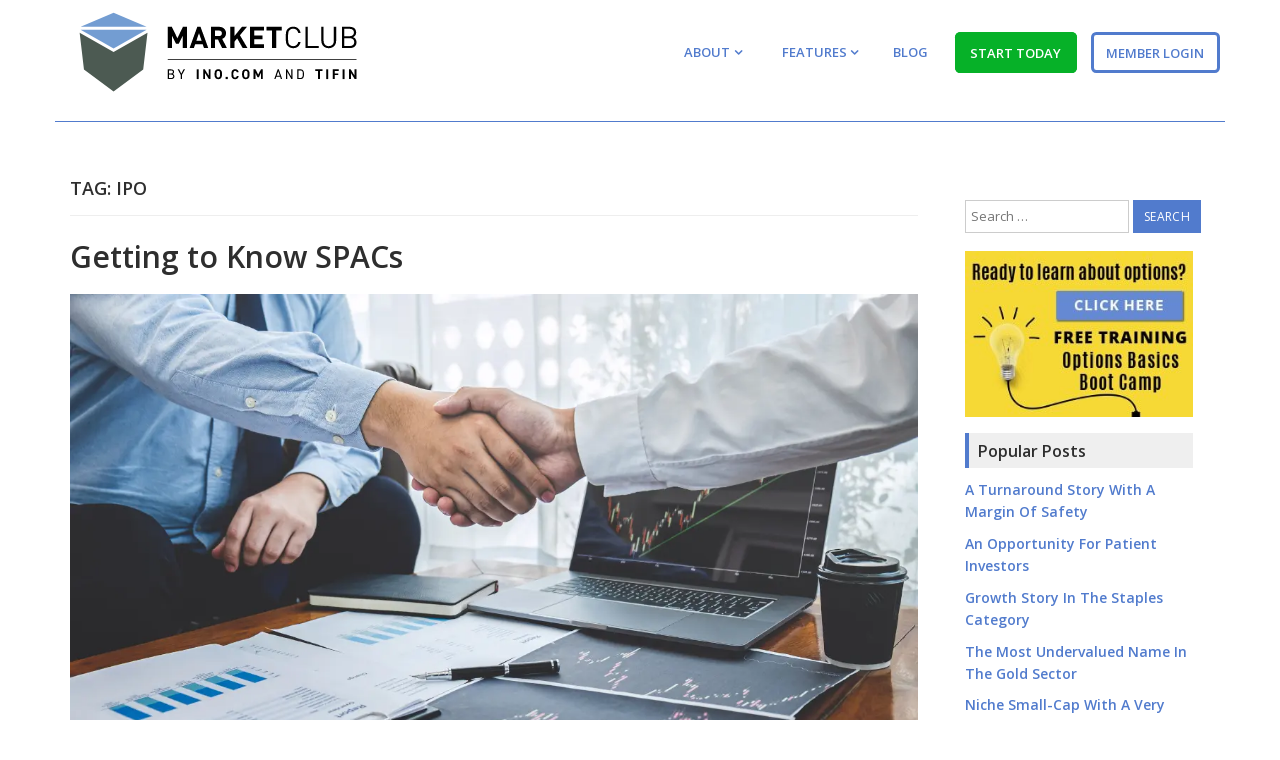

--- FILE ---
content_type: text/html; charset=UTF-8
request_url: https://club.ino.com/join/blog/tag/ipo/
body_size: 10976
content:
<!doctype html>
<html class="no-js" lang="en-US">
<head>
<meta charset="UTF-8">
<meta http-equiv="x-ua-compatible" content="ie=edge">
<meta name="viewport" content="width=device-width, initial-scale=1, shrink-to-fit=no">
<link rel="profile" href="https://gmpg.org/xfn/11">
<meta name='robots' content='index, follow, max-image-preview:large, max-snippet:-1, max-video-preview:-1' />

<!-- Social Warfare v4.5.4 https://warfareplugins.com - BEGINNING OF OUTPUT -->
<style>
	@font-face {
		font-family: "sw-icon-font";
		src:url("https://club.ino.com/join/blog/wp-content/plugins/social-warfare/assets/fonts/sw-icon-font.eot?ver=4.5.4");
		src:url("https://club.ino.com/join/blog/wp-content/plugins/social-warfare/assets/fonts/sw-icon-font.eot?ver=4.5.4#iefix") format("embedded-opentype"),
		url("https://club.ino.com/join/blog/wp-content/plugins/social-warfare/assets/fonts/sw-icon-font.woff?ver=4.5.4") format("woff"),
		url("https://club.ino.com/join/blog/wp-content/plugins/social-warfare/assets/fonts/sw-icon-font.ttf?ver=4.5.4") format("truetype"),
		url("https://club.ino.com/join/blog/wp-content/plugins/social-warfare/assets/fonts/sw-icon-font.svg?ver=4.5.4#1445203416") format("svg");
		font-weight: normal;
		font-style: normal;
		font-display:block;
	}
</style>
<!-- Social Warfare v4.5.4 https://warfareplugins.com - END OF OUTPUT -->


	<!-- This site is optimized with the Yoast SEO Premium plugin v18.6 (Yoast SEO v23.6) - https://yoast.com/wordpress/plugins/seo/ -->
	<title>ipo Archives - MarketClub Blog</title>
	<link rel="canonical" href="https://club.ino.com/join/blog/tag/ipo/" />
	<meta property="og:locale" content="en_US" />
	<meta property="og:type" content="article" />
	<meta property="og:title" content="ipo Archives" />
	<meta property="og:url" content="https://club.ino.com/join/blog/tag/ipo/" />
	<meta property="og:site_name" content="MarketClub Blog" />
	<meta name="twitter:card" content="summary_large_image" />
	<meta name="twitter:site" content="@MarketClub" />
	<script type="application/ld+json" class="yoast-schema-graph">{"@context":"https://schema.org","@graph":[{"@type":"CollectionPage","@id":"https://club.ino.com/join/blog/tag/ipo/","url":"https://club.ino.com/join/blog/tag/ipo/","name":"ipo Archives - MarketClub Blog","isPartOf":{"@id":"https://club.ino.com/join/blog/#website"},"primaryImageOfPage":{"@id":"https://club.ino.com/join/blog/tag/ipo/#primaryimage"},"image":{"@id":"https://club.ino.com/join/blog/tag/ipo/#primaryimage"},"thumbnailUrl":"https://club.ino.com/join/blog/wp-content/uploads/2021/03/BusinessDeal_1200x630.jpg","breadcrumb":{"@id":"https://club.ino.com/join/blog/tag/ipo/#breadcrumb"},"inLanguage":"en-US"},{"@type":"ImageObject","inLanguage":"en-US","@id":"https://club.ino.com/join/blog/tag/ipo/#primaryimage","url":"https://club.ino.com/join/blog/wp-content/uploads/2021/03/BusinessDeal_1200x630.jpg","contentUrl":"https://club.ino.com/join/blog/wp-content/uploads/2021/03/BusinessDeal_1200x630.jpg","width":1200,"height":630,"caption":"Business Deal"},{"@type":"BreadcrumbList","@id":"https://club.ino.com/join/blog/tag/ipo/#breadcrumb","itemListElement":[{"@type":"ListItem","position":1,"name":"Home","item":"https://club.ino.com/join/blog/"},{"@type":"ListItem","position":2,"name":"ipo"}]},{"@type":"WebSite","@id":"https://club.ino.com/join/blog/#website","url":"https://club.ino.com/join/blog/","name":"MarketClub Blog","description":"Smart Tools &amp; Ideas for Smart Traders","publisher":{"@id":"https://club.ino.com/join/blog/#organization"},"potentialAction":[{"@type":"SearchAction","target":{"@type":"EntryPoint","urlTemplate":"https://club.ino.com/join/blog/?s={search_term_string}"},"query-input":{"@type":"PropertyValueSpecification","valueRequired":true,"valueName":"search_term_string"}}],"inLanguage":"en-US"},{"@type":"Organization","@id":"https://club.ino.com/join/blog/#organization","name":"MarketClub","url":"https://club.ino.com/join/blog/","logo":{"@type":"ImageObject","inLanguage":"en-US","@id":"https://club.ino.com/join/blog/#/schema/logo/image/","url":"https://clubtest.ino.com/join/blog/wp-content/uploads/2020/04/download.png","contentUrl":"https://clubtest.ino.com/join/blog/wp-content/uploads/2020/04/download.png","width":394,"height":128,"caption":"MarketClub"},"image":{"@id":"https://club.ino.com/join/blog/#/schema/logo/image/"},"sameAs":["https://www.facebook.com/TradeTriangles/","https://x.com/MarketClub","https://www.youtube.com/user/marketclub"]}]}</script>
	<!-- / Yoast SEO Premium plugin. -->


<link rel='dns-prefetch' href='//maxcdn.bootstrapcdn.com' />
<link rel="alternate" type="application/rss+xml" title="MarketClub Blog &raquo; Feed" href="https://club.ino.com/join/blog/feed/" />
<link rel="alternate" type="application/rss+xml" title="MarketClub Blog &raquo; Comments Feed" href="https://club.ino.com/join/blog/comments/feed/" />
<link rel="alternate" type="application/rss+xml" title="MarketClub Blog &raquo; ipo Tag Feed" href="https://club.ino.com/join/blog/tag/ipo/feed/" />
<script type="2fc32835e05f88913ddee6f1-text/javascript">
/* <![CDATA[ */
window._wpemojiSettings = {"baseUrl":"https:\/\/s.w.org\/images\/core\/emoji\/15.0.3\/72x72\/","ext":".png","svgUrl":"https:\/\/s.w.org\/images\/core\/emoji\/15.0.3\/svg\/","svgExt":".svg","source":{"concatemoji":"https:\/\/club.ino.com\/join\/blog\/wp-includes\/js\/wp-emoji-release.min.js?ver=6.6.2"}};
/*! This file is auto-generated */
!function(i,n){var o,s,e;function c(e){try{var t={supportTests:e,timestamp:(new Date).valueOf()};sessionStorage.setItem(o,JSON.stringify(t))}catch(e){}}function p(e,t,n){e.clearRect(0,0,e.canvas.width,e.canvas.height),e.fillText(t,0,0);var t=new Uint32Array(e.getImageData(0,0,e.canvas.width,e.canvas.height).data),r=(e.clearRect(0,0,e.canvas.width,e.canvas.height),e.fillText(n,0,0),new Uint32Array(e.getImageData(0,0,e.canvas.width,e.canvas.height).data));return t.every(function(e,t){return e===r[t]})}function u(e,t,n){switch(t){case"flag":return n(e,"\ud83c\udff3\ufe0f\u200d\u26a7\ufe0f","\ud83c\udff3\ufe0f\u200b\u26a7\ufe0f")?!1:!n(e,"\ud83c\uddfa\ud83c\uddf3","\ud83c\uddfa\u200b\ud83c\uddf3")&&!n(e,"\ud83c\udff4\udb40\udc67\udb40\udc62\udb40\udc65\udb40\udc6e\udb40\udc67\udb40\udc7f","\ud83c\udff4\u200b\udb40\udc67\u200b\udb40\udc62\u200b\udb40\udc65\u200b\udb40\udc6e\u200b\udb40\udc67\u200b\udb40\udc7f");case"emoji":return!n(e,"\ud83d\udc26\u200d\u2b1b","\ud83d\udc26\u200b\u2b1b")}return!1}function f(e,t,n){var r="undefined"!=typeof WorkerGlobalScope&&self instanceof WorkerGlobalScope?new OffscreenCanvas(300,150):i.createElement("canvas"),a=r.getContext("2d",{willReadFrequently:!0}),o=(a.textBaseline="top",a.font="600 32px Arial",{});return e.forEach(function(e){o[e]=t(a,e,n)}),o}function t(e){var t=i.createElement("script");t.src=e,t.defer=!0,i.head.appendChild(t)}"undefined"!=typeof Promise&&(o="wpEmojiSettingsSupports",s=["flag","emoji"],n.supports={everything:!0,everythingExceptFlag:!0},e=new Promise(function(e){i.addEventListener("DOMContentLoaded",e,{once:!0})}),new Promise(function(t){var n=function(){try{var e=JSON.parse(sessionStorage.getItem(o));if("object"==typeof e&&"number"==typeof e.timestamp&&(new Date).valueOf()<e.timestamp+604800&&"object"==typeof e.supportTests)return e.supportTests}catch(e){}return null}();if(!n){if("undefined"!=typeof Worker&&"undefined"!=typeof OffscreenCanvas&&"undefined"!=typeof URL&&URL.createObjectURL&&"undefined"!=typeof Blob)try{var e="postMessage("+f.toString()+"("+[JSON.stringify(s),u.toString(),p.toString()].join(",")+"));",r=new Blob([e],{type:"text/javascript"}),a=new Worker(URL.createObjectURL(r),{name:"wpTestEmojiSupports"});return void(a.onmessage=function(e){c(n=e.data),a.terminate(),t(n)})}catch(e){}c(n=f(s,u,p))}t(n)}).then(function(e){for(var t in e)n.supports[t]=e[t],n.supports.everything=n.supports.everything&&n.supports[t],"flag"!==t&&(n.supports.everythingExceptFlag=n.supports.everythingExceptFlag&&n.supports[t]);n.supports.everythingExceptFlag=n.supports.everythingExceptFlag&&!n.supports.flag,n.DOMReady=!1,n.readyCallback=function(){n.DOMReady=!0}}).then(function(){return e}).then(function(){var e;n.supports.everything||(n.readyCallback(),(e=n.source||{}).concatemoji?t(e.concatemoji):e.wpemoji&&e.twemoji&&(t(e.twemoji),t(e.wpemoji)))}))}((window,document),window._wpemojiSettings);
/* ]]> */
</script>
<link rel='stylesheet' id='social-warfare-block-css-css' href='https://club.ino.com/join/blog/wp-content/plugins/social-warfare/assets/js/post-editor/dist/blocks.style.build.css?ver=6.6.2' type='text/css' media='all' />
<style id='wp-emoji-styles-inline-css' type='text/css'>

	img.wp-smiley, img.emoji {
		display: inline !important;
		border: none !important;
		box-shadow: none !important;
		height: 1em !important;
		width: 1em !important;
		margin: 0 0.07em !important;
		vertical-align: -0.1em !important;
		background: none !important;
		padding: 0 !important;
	}
</style>
<link rel='stylesheet' id='wp-polls-css' href='https://club.ino.com/join/blog/wp-content/plugins/wp-polls/polls-css.css?ver=2.77.2' type='text/css' media='all' />
<style id='wp-polls-inline-css' type='text/css'>
.wp-polls .pollbar {
	margin: 1px;
	font-size: 6px;
	line-height: 8px;
	height: 8px;
	background-image: url('https://club.ino.com/join/blog/wp-content/plugins/wp-polls/images/default/pollbg.gif');
	border: 1px solid #c8c8c8;
}

</style>
<link rel='stylesheet' id='social_warfare-css' href='https://club.ino.com/join/blog/wp-content/plugins/social-warfare/assets/css/style.min.css?ver=4.5.4' type='text/css' media='all' />
<link rel='stylesheet' id='bootstrap-css' href='https://club.ino.com/join/blog/wp-content/themes/inomcblog/css/bootstrap.min.css?ver=3.4.1' type='text/css' media='all' />
<link rel='stylesheet' id='font-awesome-css' href='https://maxcdn.bootstrapcdn.com/font-awesome/4.6.1/css/font-awesome.min.css?ver=4.6.1' type='text/css' media='all' />
<link rel='stylesheet' id='marketclub-css' href='https://club.ino.com/join/blog/wp-content/themes/inomcblog/css/mc-join-2016.css?ver=053122' type='text/css' media='all' />
<link rel='stylesheet' id='main-css' href='https://club.ino.com/join/blog/wp-content/themes/inomcblog/style.css?ver=6.6.2' type='text/css' media='all' />
<script type="2fc32835e05f88913ddee6f1-text/javascript" src="https://club.ino.com/join/blog/wp-includes/js/jquery/jquery.min.js?ver=3.7.1" id="jquery-core-js"></script>
<script type="2fc32835e05f88913ddee6f1-text/javascript" src="https://club.ino.com/join/blog/wp-includes/js/jquery/jquery-migrate.min.js?ver=3.4.1" id="jquery-migrate-js"></script>
<script type="2fc32835e05f88913ddee6f1-text/javascript" src="https://club.ino.com/join/blog/wp-content/themes/inomcblog/js/modernizr-custom.js?ver=3.6.0" id="modernizr_js-js"></script>
<link rel="https://api.w.org/" href="https://club.ino.com/join/blog/wp-json/" /><link rel="alternate" title="JSON" type="application/json" href="https://club.ino.com/join/blog/wp-json/wp/v2/tags/970" /><link rel="EditURI" type="application/rsd+xml" title="RSD" href="https://club.ino.com/join/blog/xmlrpc.php?rsd" />

<script type='text/javascript' data-cfasync='false'>var _mmunch = {'front': false, 'page': false, 'post': false, 'category': false, 'author': false, 'search': false, 'attachment': false, 'tag': false};_mmunch['tag'] = true;</script><script data-cfasync="false" src="//a.mailmunch.co/app/v1/site.js" id="mailmunch-script" data-plugin="mailmunch" data-mailmunch-site-id="545331" async></script><style>/* CSS added by WP Meta and Date Remover*//*.entry-meta {display:none !important;}
	.home .entry-meta { display: none; }
	.entry-footer {display:none !important;}
	.home .entry-footer { display: none; }*/
.entry-date {display:none !important;}</style>		<style type="text/css" id="wp-custom-css">
			.video-container {
	position: relative;
	padding-bottom: 56.25%;
	height: 0;
	overflow: hidden;
	max-width: 100%;
}
.video-container iframe, .video-container object, .video-container embed {
	position: absolute;
	top: 0;
	left: 0;
	width: 100%;
	height: 100%;
}

.embed-container {
	position: relative;
	padding-bottom: 56.25%;
	height: 0;
	overflow: hidden;
	max-width: 100%;
}
.embed-container iframe, .embed-container object, .embed-container embed {
	position: absolute;
	top: 0;
	left: 0;
	width: 100%;
	height: 100%;
}
@media screen and (min-width: 1080px) {
  .submenu-options .sub-menu,
	.menu-item-12 .sub-menu {
    width: 205px;
  }
}		</style>
		<link rel="stylesheet" href="https://magnificommunities.com/assets/magnifi-exit/magnifi-exit-popup.css">
<!--[if lt IE 9]>
<script src="https://club.ino.com/join/blog/wp-content/themes/inomcblog/js/html5shiv.min.js"></script>
<script src="https://club.ino.com/join/blog/wp-content/themes/inomcblog/js/respond.min.js"></script>
<![endif]-->
      <!-- Start of ChatBot (www.chatbot.com) code -->
      <script type="2fc32835e05f88913ddee6f1-text/javascript">
      window.__be = window.__be || {};
window.__be.id = "5ef64041f006a100078d47cd";
(function() {
    var be = document.createElement('script'); be.type = 'text/javascript'; be.async = true;
    be.src = ('https:' == document.location.protocol ? 'https://' : 'http://') + 'cdn.chatbot.com/widget/plugin.js';
	      var s = document.getElementsByTagName('script')[0]; s.parentNode.insertBefore(be, s);
	      })();
    </script>
    <!-- End of ChatBot code -->
</head>
<body data-rsssl=1 class="archive tag tag-ipo tag-970 hfeed">
<a class="skiplink" href="#content">Skip to main content</a>
<header class="site-header" id="top" role="banner">
	<div class="container-fluid">
		<a class="brand" href="https://club.ino.com/join/" rel="home"><img src="https://club.ino.com/join/blog/wp-content/themes/inomcblog/images/MarketClub-by-INO-TIFIN.svg" class="logo" alt="MarketClub by INO.com and TIFIN"></a>
    <span class="nav-toggle"><span class="nav-toggle-text">Menu</span> <span class="fa fa-bars"></span></span>
        <nav class="mobile-navigation hidden">
            <ul id="menu-main-menu" class=""><li id="menu-item-9" class="menu-item menu-item-type-custom menu-item-object-custom menu-item-has-children menu-item-9"><a href="https://club.ino.com/join/about.html">About</a>
<ul class="sub-menu">
	<li id="menu-item-10" class="menu-item menu-item-type-custom menu-item-object-custom menu-item-10"><a href="https://club.ino.com/join/about.html">Our Story</a></li>
	<li id="menu-item-11" class="menu-item menu-item-type-custom menu-item-object-custom menu-item-11"><a href="https://club.ino.com/join/reviews.html">Testimonials</a></li>
	<li id="menu-item-15" class="menu-item menu-item-type-custom menu-item-object-custom menu-item-15"><a href="https://club.ino.com/join/pricing.html">Pricing</a></li>
</ul>
</li>
<li id="menu-item-12" class="menu-item menu-item-type-custom menu-item-object-custom menu-item-has-children menu-item-12"><a href="https://club.ino.com/join/tools.html">Features</a>
<ul class="sub-menu">
	<li id="menu-item-13" class="menu-item menu-item-type-custom menu-item-object-custom menu-item-13"><a href="https://club.ino.com/join/tools.html">Tools</a></li>
	<li id="menu-item-14" class="menu-item menu-item-type-custom menu-item-object-custom menu-item-14"><a href="https://club.ino.com/join/triangles.html">Trade Triangles</a></li>
	<li id="menu-item-6608" class="menu-item menu-item-type-custom menu-item-object-custom menu-item-6608"><a href="https://magnifi.com/magnifi-personal/trynow?utm_medium=web&#038;utm_source=mc-referral&#038;utm_campaign=INO&#038;utm_ad_type=banner&#038;utm_goal=trial&#038;utm_content=inodisplay">Magnifi</a></li>
</ul>
</li>
<li id="menu-item-1114" class="menu-item menu-item-type-custom menu-item-object-custom menu-item-home menu-item-1114"><a href="https://club.ino.com/join/blog/">Blog</a></li>
<li id="menu-item-16" class="cta-li menu-item menu-item-type-custom menu-item-object-custom menu-item-16"><a href="https://club.ino.com/join/start/checkout-2019-trial.html">Start Today</a></li>
<li id="menu-item-17" class="cta-inverse-li menu-item menu-item-type-custom menu-item-object-custom menu-item-17"><a href="https://club.ino.com/join/login.html">Member Login</a></li>
</ul>        </nav>
		<nav class="main-navigation" role="navigation">
			<ul id="menu-main-menu-1" class=""><li class="menu-item menu-item-type-custom menu-item-object-custom menu-item-has-children menu-item-9"><a href="https://club.ino.com/join/about.html">About</a>
<ul class="sub-menu">
	<li class="menu-item menu-item-type-custom menu-item-object-custom menu-item-10"><a href="https://club.ino.com/join/about.html">Our Story</a></li>
	<li class="menu-item menu-item-type-custom menu-item-object-custom menu-item-11"><a href="https://club.ino.com/join/reviews.html">Testimonials</a></li>
	<li class="menu-item menu-item-type-custom menu-item-object-custom menu-item-15"><a href="https://club.ino.com/join/pricing.html">Pricing</a></li>
</ul>
</li>
<li class="menu-item menu-item-type-custom menu-item-object-custom menu-item-has-children menu-item-12"><a href="https://club.ino.com/join/tools.html">Features</a>
<ul class="sub-menu">
	<li class="menu-item menu-item-type-custom menu-item-object-custom menu-item-13"><a href="https://club.ino.com/join/tools.html">Tools</a></li>
	<li class="menu-item menu-item-type-custom menu-item-object-custom menu-item-14"><a href="https://club.ino.com/join/triangles.html">Trade Triangles</a></li>
	<li class="menu-item menu-item-type-custom menu-item-object-custom menu-item-6608"><a href="https://magnifi.com/magnifi-personal/trynow?utm_medium=web&#038;utm_source=mc-referral&#038;utm_campaign=INO&#038;utm_ad_type=banner&#038;utm_goal=trial&#038;utm_content=inodisplay">Magnifi</a></li>
</ul>
</li>
<li class="menu-item menu-item-type-custom menu-item-object-custom menu-item-home menu-item-1114"><a href="https://club.ino.com/join/blog/">Blog</a></li>
<li class="cta-li menu-item menu-item-type-custom menu-item-object-custom menu-item-16"><a href="https://club.ino.com/join/start/checkout-2019-trial.html">Start Today</a></li>
<li class="cta-inverse-li menu-item menu-item-type-custom menu-item-object-custom menu-item-17"><a href="https://club.ino.com/join/login.html">Member Login</a></li>
</ul>		</nav>
	</div>
</header>

<section class="site-content container" id="content">
      <div class="row">

    <main class="col-sm-9 site-main" id="main" role="main">

		
			<header class="page-header">
				<h1 class="page-title">Tag: <span>ipo</span></h1>			</header><!-- .page-header -->

			
<article id="post-5317" class="post-5317 post type-post status-publish format-standard has-post-thumbnail hentry category-market-tips tag-defiance-netgen-spac tag-ipo tag-spac tag-spak tag-spcx tag-special-purpose-acquisition-company tag-tuttle-tactical-management">
  <div class="post-wrap">
    <header class="entry-header">
      <h2 class="entry-title"><a href="https://club.ino.com/join/blog/2021/03/getting-to-know-spacs/" rel="bookmark">Getting to Know SPACs</a></h2>      <div class="entry-meta">
      <span class="posted-on"><a href="https://club.ino.com/join/blog/2021/03/getting-to-know-spacs/" rel="bookmark"><time class="entry-date published" datetime=""></time></a></span>      </div>
    </header>
    <div class="entry-content">
    
	<a class="post-thumbnail" href="https://club.ino.com/join/blog/2021/03/getting-to-know-spacs/" aria-hidden="true">
		<img width="1200" height="630" src="https://club.ino.com/join/blog/wp-content/uploads/2021/03/BusinessDeal_1200x630.jpg" class="attachment-extra_large size-extra_large wp-post-image" alt="Getting to Know SPACs" decoding="async" fetchpriority="high" srcset="https://club.ino.com/join/blog/wp-content/uploads/2021/03/BusinessDeal_1200x630.jpg 1200w, https://club.ino.com/join/blog/wp-content/uploads/2021/03/BusinessDeal_1200x630-300x158.jpg 300w, https://club.ino.com/join/blog/wp-content/uploads/2021/03/BusinessDeal_1200x630-1024x538.jpg 1024w, https://club.ino.com/join/blog/wp-content/uploads/2021/03/BusinessDeal_1200x630-768x403.jpg 768w" sizes="(max-width: 1200px) 100vw, 1200px" />	</a>

	    <p>These days, one of the hottest new investment vehicles on the market is known as a Special Purpose Acquisition Company (SPAC). A SPAC is a non-operating, publicly-listed company designed to purchase privately-held companies to give the target company publicly listed stock. The popularity of SPACs is growing fast. In 2020, approximately 200 new SPACs formed&hellip; </p>
<div class="more-wrap"><a href="https://club.ino.com/join/blog/2021/03/getting-to-know-spacs/" title="Continue to Getting to Know SPACs" class="more-link">Getting to Know SPACs</a></div>
<div class="swp_social_panel swp_horizontal_panel swp_flat_fresh  swp_default_full_color swp_individual_full_color swp_other_full_color scale-100  scale-" data-min-width="1100" data-float-color="#ffffff" data-float="none" data-float-mobile="none" data-transition="slide" data-post-id="5317" ><div class="nc_tweetContainer swp_share_button swp_facebook" data-network="facebook"><a class="nc_tweet swp_share_link" rel="nofollow noreferrer noopener" target="_blank" href="https://www.facebook.com/share.php?u=https%3A%2F%2Fclub.ino.com%2Fjoin%2Fblog%2F2021%2F03%2Fgetting-to-know-spacs%2F" data-link="https://www.facebook.com/share.php?u=https%3A%2F%2Fclub.ino.com%2Fjoin%2Fblog%2F2021%2F03%2Fgetting-to-know-spacs%2F"><span class="swp_count swp_hide"><span class="iconFiller"><span class="spaceManWilly"><i class="sw swp_facebook_icon"></i><span class="swp_share">Share</span></span></span></span></a></div><div class="nc_tweetContainer swp_share_button swp_twitter" data-network="twitter"><a class="nc_tweet swp_share_link" rel="nofollow noreferrer noopener" target="_blank" href="https://twitter.com/intent/tweet?text=Getting+to+Know+SPACs&url=https%3A%2F%2Fclub.ino.com%2Fjoin%2Fblog%2F2021%2F03%2Fgetting-to-know-spacs%2F&via=MarketClub" data-link="https://twitter.com/intent/tweet?text=Getting+to+Know+SPACs&url=https%3A%2F%2Fclub.ino.com%2Fjoin%2Fblog%2F2021%2F03%2Fgetting-to-know-spacs%2F&via=MarketClub"><span class="swp_count swp_hide"><span class="iconFiller"><span class="spaceManWilly"><i class="sw swp_twitter_icon"></i><span class="swp_share">Tweet</span></span></span></span></a></div><div class="nc_tweetContainer swp_share_button swp_linkedin" data-network="linkedin"><a class="nc_tweet swp_share_link" rel="nofollow noreferrer noopener" target="_blank" href="https://www.linkedin.com/cws/share?url=https%3A%2F%2Fclub.ino.com%2Fjoin%2Fblog%2F2021%2F03%2Fgetting-to-know-spacs%2F" data-link="https://www.linkedin.com/cws/share?url=https%3A%2F%2Fclub.ino.com%2Fjoin%2Fblog%2F2021%2F03%2Fgetting-to-know-spacs%2F"><span class="swp_count swp_hide"><span class="iconFiller"><span class="spaceManWilly"><i class="sw swp_linkedin_icon"></i><span class="swp_share">Share</span></span></span></span></a></div><div class="nc_tweetContainer swp_share_button swp_pinterest" data-network="pinterest"><a rel="nofollow noreferrer noopener" class="nc_tweet swp_share_link noPop" href="https://pinterest.com/pin/create/button/?url=https%3A%2F%2Fclub.ino.com%2Fjoin%2Fblog%2F2021%2F03%2Fgetting-to-know-spacs%2F" onClick="if (!window.__cfRLUnblockHandlers) return false; event.preventDefault(); 
							var e=document.createElement('script');
							e.setAttribute('type','text/javascript');
							e.setAttribute('charset','UTF-8');
							e.setAttribute('src','//assets.pinterest.com/js/pinmarklet.js?r='+Math.random()*99999999);
							document.body.appendChild(e);
						" data-cf-modified-2fc32835e05f88913ddee6f1-=""><span class="swp_count swp_hide"><span class="iconFiller"><span class="spaceManWilly"><i class="sw swp_pinterest_icon"></i><span class="swp_share">Pin</span></span></span></span></a></div></div>    </div>
    <footer class="entry-footer"></footer>
  </div>
</article>

<article id="post-722" class="post-722 post type-post status-publish format-standard has-post-thumbnail hentry category-uncategorized tag-ipo tag-ipos">
  <div class="post-wrap">
    <header class="entry-header">
      <h2 class="entry-title"><a href="https://club.ino.com/join/blog/2019/01/5-most-anticipated-ipos-for-2019/" rel="bookmark">5 Most Anticipated IPOs for 2019</a></h2>      <div class="entry-meta">
      <span class="posted-on"><a href="https://club.ino.com/join/blog/2019/01/5-most-anticipated-ipos-for-2019/" rel="bookmark"><time class="entry-date published" datetime=""></time></a></span>      </div>
    </header>
    <div class="entry-content">
    
	<a class="post-thumbnail" href="https://club.ino.com/join/blog/2019/01/5-most-anticipated-ipos-for-2019/" aria-hidden="true">
		<img width="800" height="533" src="https://club.ino.com/join/blog/wp-content/uploads/2019/01/iSto_IPO2.jpg" class="attachment-extra_large size-extra_large wp-post-image" alt="5 Most Anticipated IPOs for 2019" decoding="async" srcset="https://club.ino.com/join/blog/wp-content/uploads/2019/01/iSto_IPO2.jpg 800w, https://club.ino.com/join/blog/wp-content/uploads/2019/01/iSto_IPO2-300x200.jpg 300w, https://club.ino.com/join/blog/wp-content/uploads/2019/01/iSto_IPO2-768x512.jpg 768w" sizes="(max-width: 800px) 100vw, 800px" />	</a>

	    <p>Will 2019 be the year of the IPO? Investors eagerly await the chance to snag shares of some of the most popular app-based businesses that plan to go public in 2019. These companies, all headquartered in California, have already proven their staying power and continue to create a buzz as they capture market share and&hellip; </p>
<div class="more-wrap"><a href="https://club.ino.com/join/blog/2019/01/5-most-anticipated-ipos-for-2019/" title="Continue to 5 Most Anticipated IPOs for 2019" class="more-link">5 Most Anticipated IPOs for 2019</a></div>
<div class="swp_social_panel swp_horizontal_panel swp_flat_fresh  swp_default_full_color swp_individual_full_color swp_other_full_color scale-100  scale-" data-min-width="1100" data-float-color="#ffffff" data-float="none" data-float-mobile="none" data-transition="slide" data-post-id="722" ><div class="nc_tweetContainer swp_share_button swp_facebook" data-network="facebook"><a class="nc_tweet swp_share_link" rel="nofollow noreferrer noopener" target="_blank" href="https://www.facebook.com/share.php?u=https%3A%2F%2Fclub.ino.com%2Fjoin%2Fblog%2F2019%2F01%2F5-most-anticipated-ipos-for-2019%2F" data-link="https://www.facebook.com/share.php?u=https%3A%2F%2Fclub.ino.com%2Fjoin%2Fblog%2F2019%2F01%2F5-most-anticipated-ipos-for-2019%2F"><span class="swp_count swp_hide"><span class="iconFiller"><span class="spaceManWilly"><i class="sw swp_facebook_icon"></i><span class="swp_share">Share</span></span></span></span></a></div><div class="nc_tweetContainer swp_share_button swp_twitter" data-network="twitter"><a class="nc_tweet swp_share_link" rel="nofollow noreferrer noopener" target="_blank" href="https://twitter.com/intent/tweet?text=5+Most+Anticipated+IPOs+for+2019&url=https%3A%2F%2Fclub.ino.com%2Fjoin%2Fblog%2F2019%2F01%2F5-most-anticipated-ipos-for-2019%2F&via=MarketClub" data-link="https://twitter.com/intent/tweet?text=5+Most+Anticipated+IPOs+for+2019&url=https%3A%2F%2Fclub.ino.com%2Fjoin%2Fblog%2F2019%2F01%2F5-most-anticipated-ipos-for-2019%2F&via=MarketClub"><span class="swp_count swp_hide"><span class="iconFiller"><span class="spaceManWilly"><i class="sw swp_twitter_icon"></i><span class="swp_share">Tweet</span></span></span></span></a></div><div class="nc_tweetContainer swp_share_button swp_linkedin" data-network="linkedin"><a class="nc_tweet swp_share_link" rel="nofollow noreferrer noopener" target="_blank" href="https://www.linkedin.com/cws/share?url=https%3A%2F%2Fclub.ino.com%2Fjoin%2Fblog%2F2019%2F01%2F5-most-anticipated-ipos-for-2019%2F" data-link="https://www.linkedin.com/cws/share?url=https%3A%2F%2Fclub.ino.com%2Fjoin%2Fblog%2F2019%2F01%2F5-most-anticipated-ipos-for-2019%2F"><span class="swp_count swp_hide"><span class="iconFiller"><span class="spaceManWilly"><i class="sw swp_linkedin_icon"></i><span class="swp_share">Share</span></span></span></span></a></div><div class="nc_tweetContainer swp_share_button swp_pinterest" data-network="pinterest"><a rel="nofollow noreferrer noopener" class="nc_tweet swp_share_link noPop" href="https://pinterest.com/pin/create/button/?url=https%3A%2F%2Fclub.ino.com%2Fjoin%2Fblog%2F2019%2F01%2F5-most-anticipated-ipos-for-2019%2F" onClick="if (!window.__cfRLUnblockHandlers) return false; event.preventDefault(); 
							var e=document.createElement('script');
							e.setAttribute('type','text/javascript');
							e.setAttribute('charset','UTF-8');
							e.setAttribute('src','//assets.pinterest.com/js/pinmarklet.js?r='+Math.random()*99999999);
							document.body.appendChild(e);
						" data-cf-modified-2fc32835e05f88913ddee6f1-=""><span class="swp_count swp_hide"><span class="iconFiller"><span class="spaceManWilly"><i class="sw swp_pinterest_icon"></i><span class="swp_share">Pin</span></span></span></span></a></div></div>    </div>
    <footer class="entry-footer"></footer>
  </div>
</article>

		</main>


<aside class="col-sm-3 widget-area" id="secondary" role="complementary">
	<section id="search-2" class="widget widget_search"><form role="search" method="get" class="search-form" action="https://club.ino.com/join/blog/">
				<label>
					<span class="screen-reader-text">Search for:</span>
					<input type="search" class="search-field" placeholder="Search &hellip;" value="" name="s" />
				</label>
				<input type="submit" class="search-submit" value="Search" />
			</form></section><section id="media_image-2" class="widget widget_media_image"><a href="https://club.ino.com/join/options/bootcamp/?mktcode=MCBlogSidebarBootCamp"><img width="270" height="196" src="https://club.ino.com/join/blog/wp-content/uploads/2021/10/MCOBootcamp_lightbulb.jpg" class="image wp-image-5985  attachment-full size-full" alt="" style="max-width: 100%; height: auto;" decoding="async" loading="lazy" /></a></section>
		<section id="recent-posts-2" class="widget widget_recent_entries">
		<h2 class="widget-title">Popular Posts</h2>
		<ul>
											<li>
					<a href="https://club.ino.com/join/blog/2023/05/a-turnaround-story-with-a-margin-of-safety/">A Turnaround Story With A Margin Of Safety</a>
									</li>
											<li>
					<a href="https://club.ino.com/join/blog/2023/05/an-opportunity-for-patient-investors/">An Opportunity For Patient Investors</a>
									</li>
											<li>
					<a href="https://club.ino.com/join/blog/2023/04/growth-story-in-the-staples-category/">Growth Story In The Staples Category</a>
									</li>
											<li>
					<a href="https://club.ino.com/join/blog/2023/04/the-most-undervalued-name-in-the-gold-sector/">The Most Undervalued Name In The Gold Sector</a>
									</li>
											<li>
					<a href="https://club.ino.com/join/blog/2023/04/niche-small-cap-with-a-very-attractive-valuation/">Niche Small-Cap With A Very Attractive Valuation</a>
									</li>
					</ul>

		</section></aside><!-- #secondary -->
        </div>
	</section>

<footer class="site-footer" role="contentinfo">
  <div class="container-fluid">
    <div class="wrap-inner">
      <div class="row hidden-xs">
        <div class="col-sm-6">
          <h3>MarketClub</h3>
        </div>
        <div class="col-sm-6">
          <h3>Contact us</h3>
        </div>
      </div>
      <div class="row">
        <div class="col-sm-3">
          <ul class="list-unstyled">
            <li><a href="https://club.ino.com/join/login.html">Member Login</a></li>
            <li><a href="https://club.ino.com/join/start/checkout-2019-trial.html">Start Trial</a></li>
            <li><a href="https://club.ino.com/join/tutorial.html">Member Tutorial</a></li>
            <li><a href="https://club.ino.com/join/blog/">Blog</a></li>
          </ul>
        </div>
        <div class="col-sm-3">
          <ul class="list-unstyled">
            <li><a href="https://club.ino.com/join/tools.html">Tools</a></li>
            <li><a href="https://club.ino.com/join/pricing.html">Pricing</a></li>
            <li><a href="https://club.ino.com/join/reviews.html">Testimonials</a></li>
          </ul>
        </div>
        <div class="col-sm-3">
          <p class="address">
            INO.com, Inc.<br>
1 Pennsylvania Plaza<br>
39th Floor<br>
New York, New York 10119<br>
            USA
          </p>
        </div>
        <div class="col-sm-3">
          <p class="tel-email">
            <a class="email" href="https://club.ino.com/join/contact.html"><span class="__cf_email__" data-cfemail="ea999f9a9a85989eaa838485c4898587">[email&#160;protected]</span></a>
          </p>
          <ul class="list-inline social">
            <li><a href="https://twitter.com/MarketClub" target="_blank"><i class="fa fa-twitter"></i></a></li>
            <li><a href="https://www.facebook.com/MarketClub-262971987855/?fref=ts" target="_blank"><i class="fa fa-facebook"></i></a></li>
            <li><a href="https://plus.google.com/107126976635828917633/posts" target="_blank"><i class="fa fa-google-plus"></i></a></li>
            <li><a href="https://www.youtube.com/user/marketclub" target="_blank"><i class="fa fa-youtube-play"></i></a></li>
          </ul>
        </div>
        <div class="clearfix"></div>
      </div>
    </div>
  </div>
</footer>

<div class="bottom-bar">
  <div class="container-fluid">
    <div class="wrap-inner">
      <small class="copyright">&copy; Copyright
        <script data-cfasync="false" src="/cdn-cgi/scripts/5c5dd728/cloudflare-static/email-decode.min.js"></script><script type="2fc32835e05f88913ddee6f1-text/javascript">var cd = new Date();document.write(cd.getFullYear());</script>
        MarketClub&#8482; All rights reserved | <a href="https://club.ino.com/join/rules.html">User Agreement </a>
      </small>
      <div class="disclaimer">
        <p>U.S. Government Required Disclaimer&mdash;Commodity Futures Trading Commission<br />
          Futures and Options trading has large potential rewards, but also large
          potential risk. You must be aware of the risks and be willing to accept
          them in order to invest in the futures and options markets. Don't trade
          with money you can't afford to lose. This is neither a solicitation nor
          an offer to Buy/Sell futures or options. No representation is being
          made that any account will or is likely to achieve profits or losses
          similar to those discussed on this web site. The past performance of
          any trading system or methodology is not necessarily indicative of
          future results. </p>
        <p>CFTC RULE 4.41&mdash;HYPOTHETICAL OR SIMULATED PERFORMANCE
          RESULTS HAVE CERTAIN LIMITATIONS. UNLIKE AN ACTUAL PERFORMANCE RECORD,
          SIMULATED RESULTS DO NOT REPRESENT ACTUAL TRADING. ALSO, SINCE THE
          TRADES HAVE NOT BEEN EXECUTED, THE RESULTS MAY HAVE UNDER-OR-OVER
          COMPENSATED FOR THE IMPACT, IF ANY, OF CERTAIN MARKET FACTORS, SUCH AS
          LACK OF LIQUIDITY. SIMULATED TRADING PROGRAMS IN GENERAL ARE ALSO
          SUBJECT TO THE FACT THAT THEY ARE DESIGNED WITH THE BENEFIT OF
          HINDSIGHT. NO REPRESENTATION IS BEING MADE THAT ANY ACCOUNT WILL OR IS
          LIKELY TO ACHIEVE PROFIT OR LOSSES SIMILAR TO THOSE SHOWN. </p>
        <p>All trades, patterns, charts, systems, etc., discussed
          in this advertisement and the product materials are for illustrative
          purposes only and not to be construed as specific advisory
          recommendations. All ideas and material presented are entirely those of
          the author and do not necessarily reflect those of the publisher or
          INO.com. No system or methodology has ever been developed that can
          guarantee profits or ensure freedom from losses. No representation or
          implication is being made that using the MarketClub&trade; methodology or
          system will generate profits or ensure freedom from losses. The
          testimonials and examples used herein are exceptional results, which do
          not apply to the average member, and are not intended to represent or
          guarantee that anyone will achieve the same or similar results. Each
          individual's success depends on his or her background, dedication,
          desire, and motivation. </p>
      </div>
    </div>
  </div>
</div>

<script type="2fc32835e05f88913ddee6f1-text/javascript" id="custom-script-js-extra">
/* <![CDATA[ */
var wpdata = {"object_id":"970","site_url":"https:\/\/club.ino.com\/join\/blog"};
/* ]]> */
</script>
<script type="2fc32835e05f88913ddee6f1-text/javascript" src="https://club.ino.com/join/blog/wp-content/plugins/wp-meta-and-date-remover/assets/js/inspector.js?ver=1.1" id="custom-script-js"></script>
<script type="2fc32835e05f88913ddee6f1-text/javascript" id="wp-polls-js-extra">
/* <![CDATA[ */
var pollsL10n = {"ajax_url":"https:\/\/club.ino.com\/join\/blog\/wp-admin\/admin-ajax.php","text_wait":"Your last request is still being processed. Please wait a while ...","text_valid":"Please choose a valid poll answer.","text_multiple":"Maximum number of choices allowed: ","show_loading":"1","show_fading":"1"};
/* ]]> */
</script>
<script type="2fc32835e05f88913ddee6f1-text/javascript" src="https://club.ino.com/join/blog/wp-content/plugins/wp-polls/polls-js.js?ver=2.77.2" id="wp-polls-js"></script>
<script type="2fc32835e05f88913ddee6f1-text/javascript" id="social_warfare_script-js-extra">
/* <![CDATA[ */
var socialWarfare = {"addons":[],"post_id":"5317","variables":{"emphasizeIcons":false,"powered_by_toggle":false,"affiliate_link":"https:\/\/warfareplugins.com"},"floatBeforeContent":""};
/* ]]> */
</script>
<script type="2fc32835e05f88913ddee6f1-text/javascript" src="https://club.ino.com/join/blog/wp-content/plugins/social-warfare/assets/js/script.min.js?ver=4.5.4" id="social_warfare_script-js"></script>
<script type="2fc32835e05f88913ddee6f1-text/javascript" src="https://club.ino.com/join/blog/wp-content/themes/inomcblog/js/hoverintent.js?ver=r7" id="hoverintent-js"></script>
<script type="2fc32835e05f88913ddee6f1-text/javascript" src="https://club.ino.com/join/blog/wp-content/themes/inomcblog/js/superfish.min.js?ver=1.7.10" id="superfish-js"></script>
<script type="2fc32835e05f88913ddee6f1-text/javascript" src="https://club.ino.com/join/blog/wp-content/themes/inomcblog/js/main.js?ver=102219" id="main_js-js"></script>
<script type="2fc32835e05f88913ddee6f1-text/javascript"> var swp_nonce = "4e87ea59f5";var swpFloatBeforeContent = false; var swp_ajax_url = "https://club.ino.com/join/blog/wp-admin/admin-ajax.php";var swpClickTracking = false;</script><script src="https://magnificommunities.com/assets/magnifi-exit/magnifi-exit-popup.js" type="2fc32835e05f88913ddee6f1-text/javascript"></script>
<div class="mc-mag-exit-pop mc-hidden">
  <span class="mc-close-btn"><a href="#" class="js-mc-close-btn">&times;</a></span>
  <h3>It’s not goodbye, it’s hello Magnifi!</h3>
  <p>You are now leaving a Magnifi Communities’ website and are going to a website
    that is not operated by Magnifi Communities. This website is operated by Magnifi
    LLC, an SEC registered investment adviser affiliated with Magnifi Communities.</p>
  <p>
    Magnifi Communities does not endorse this website, its sponsor, or any of the
    policies, activities, products, or services offered on the site. We are not
    responsible for the content or availability of linked site.</p>
  <div class="mc-center">
    <a href="#" class="mc-mag-exit-pop__btn" target="_blank">Take Me To Magnifi</a>
  </div>
</div>
<div class="mc-mag-exit-pop-bg mc-hidden"></div>

<!-- Global site tag (gtag.js) - Google Analytics -->
<script async src="https://www.googletagmanager.com/gtag/js?id=G-MEZZY9SWG5" type="2fc32835e05f88913ddee6f1-text/javascript"></script>
<script type="2fc32835e05f88913ddee6f1-text/javascript">
  window.dataLayer = window.dataLayer || [];
  function gtag(){dataLayer.push(arguments);}
  gtag('js', new Date());
  gtag('config', 'G-MEZZY9SWG5');
</script>

<!-- Global site tag (gtag.js) - Google Analytics -->
<script async src="https://www.googletagmanager.com/gtag/js?id=UA-356029-6" type="2fc32835e05f88913ddee6f1-text/javascript"></script>
<script type="2fc32835e05f88913ddee6f1-text/javascript">
  window.dataLayer = window.dataLayer || [];
  function gtag(){dataLayer.push(arguments);}
  gtag('js', new Date());
  gtag('config', 'UA-356029-6');
</script>

<noscript>
<img src="/img/sites/mkt/click.gif?ns=1" width=50 height=2 alt=""> 
</noscript>
<script type="2fc32835e05f88913ddee6f1-text/javascript"> 
var randnum = Math.floor(Math.random()*10000);
document.write('<img src="/img/sites/mkt/click.gif?z=' + randnum);
if (document.location) { document.write('&l=' + document.location);}
if (document.referrer) { document.write('&r=' + document.referrer);}
document.write('" width=50 height=2 alt="">');
</script>


<script type="2fc32835e05f88913ddee6f1-text/javascript"><!--
	document.write(unescape("%3Cscript id='pap_x2s6df8d' src='" + (("https:" == document.location.protocol) ? "https://" : "http://") +
		"broadcast.ino.com/affiliate/scripts/trackjs.js' type='text/javascript'%3E%3C/script%3E"));//-->
</script>
<script type="2fc32835e05f88913ddee6f1-text/javascript"><!--
	PostAffTracker.setAccountId('default1');
	try {
		PostAffTracker.track();
	} catch (err) { }
	//-->
</script>

<!-- Quantcast Tag -->
<script type="2fc32835e05f88913ddee6f1-text/javascript">
	var _qevents = _qevents || [];

	(function() {
		var elem = document.createElement('script');
		elem.src = (document.location.protocol == "https:" ? "https://secure" : "http://edge") + ".quantserve.com/quant.js";
		elem.async = true;
		elem.type = "text/javascript";
		var scpt = document.getElementsByTagName('script')[0];
		scpt.parentNode.insertBefore(elem, scpt);
	})();

	_qevents.push({
		qacct:"p-24ZsxhnsF9jeM"
	});
</script>

<noscript>
	<div style="display:none;">
		<img src="//pixel.quantserve.com/pixel/p-24ZsxhnsF9jeM.gif" border="0" height="1" width="1" alt="Quantcast"/>
	</div>
</noscript>
<!-- End Quantcast tag -->

<script src="/cdn-cgi/scripts/7d0fa10a/cloudflare-static/rocket-loader.min.js" data-cf-settings="2fc32835e05f88913ddee6f1-|49" defer></script><script>(function(){function c(){var b=a.contentDocument||a.contentWindow.document;if(b){var d=b.createElement('script');d.innerHTML="window.__CF$cv$params={r:'9bf9581aff86617f',t:'MTc2ODY4OTUxOQ=='};var a=document.createElement('script');a.src='/cdn-cgi/challenge-platform/scripts/jsd/main.js';document.getElementsByTagName('head')[0].appendChild(a);";b.getElementsByTagName('head')[0].appendChild(d)}}if(document.body){var a=document.createElement('iframe');a.height=1;a.width=1;a.style.position='absolute';a.style.top=0;a.style.left=0;a.style.border='none';a.style.visibility='hidden';document.body.appendChild(a);if('loading'!==document.readyState)c();else if(window.addEventListener)document.addEventListener('DOMContentLoaded',c);else{var e=document.onreadystatechange||function(){};document.onreadystatechange=function(b){e(b);'loading'!==document.readyState&&(document.onreadystatechange=e,c())}}}})();</script></body>
</html>


--- FILE ---
content_type: application/x-javascript
request_url: https://broadcast.ino.com/affiliate/scripts/track.php?accountId=default1&url=S_club.ino.com%2Fjoin%2Fblog%2Ftag%2Fipo%2F&referrer=&getParams=&anchor=&isInIframe=false&cookies=
body_size: -509
content:
setVisitor('6a4b92a8e6763b15f2449a986e6oOafr');
trackingFinished();
